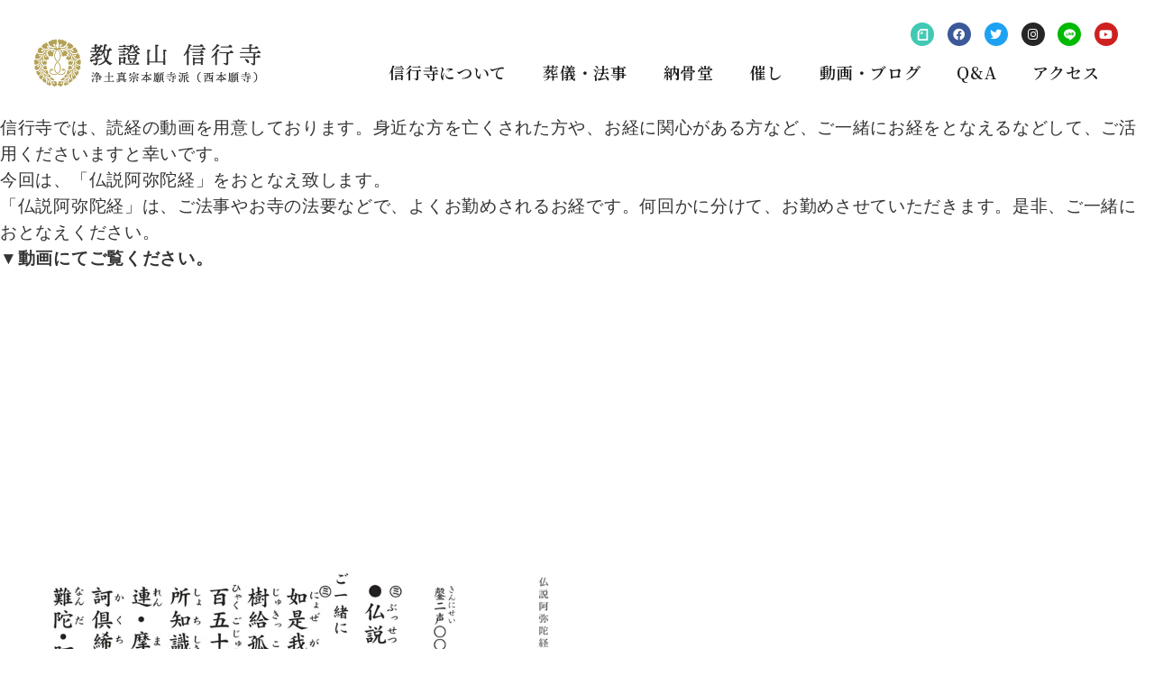

--- FILE ---
content_type: text/html; charset=UTF-8
request_url: https://shingyoji.jp/tag/%E3%81%8A%E7%B5%8C%E7%B0%A1%E5%8D%98/
body_size: 10608
content:
<!DOCTYPE html>
<html lang="ja"
	prefix="og: https://ogp.me/ns#" >
<head>
	<meta charset="UTF-8">
	<meta name="viewport" content="width=device-width, initial-scale=1.0, viewport-fit=cover" />			
		
		<!-- All in One SEO 4.0.15 -->
		<title>お経簡単 | 信行寺 福岡県糟屋郡にある浄土真宗本願寺派のお寺</title>
		<link rel="canonical" href="https://shingyoji.jp/tag/%E3%81%8A%E7%B5%8C%E7%B0%A1%E5%8D%98/" />
		<script type="application/ld+json" class="aioseo-schema">
			{"@context":"https:\/\/schema.org","@graph":[{"@type":"WebSite","@id":"https:\/\/shingyoji.jp\/#website","url":"https:\/\/shingyoji.jp\/","name":"\u4fe1\u884c\u5bfa\u3000\u798f\u5ca1\u770c\u7cdf\u5c4b\u90e1\u306b\u3042\u308b\u6d44\u571f\u771f\u5b97\u672c\u9858\u5bfa\u6d3e\u306e\u304a\u5bfa","description":"\u4fe1\u884c\u5bfa\u3000\u798f\u5ca1\u770c\u7cdf\u5c4b\u90e1\u306b\u3042\u308b\u6d44\u571f\u771f\u5b97\u672c\u9858\u5bfa\u6d3e\u306e\u304a\u5bfa","publisher":{"@id":"https:\/\/shingyoji.jp\/#organization"},"potentialAction":{"@type":"SearchAction","target":"https:\/\/shingyoji.jp\/?s={search_term_string}","query-input":"required name=search_term_string"}},{"@type":"Organization","@id":"https:\/\/shingyoji.jp\/#organization","name":"\u4fe1\u884c\u5bfa\u3000\u798f\u5ca1\u770c\u7cdf\u5c4b\u90e1\u306b\u3042\u308b\u6d44\u571f\u771f\u5b97\u672c\u9858\u5bfa\u6d3e\u306e\u304a\u5bfa","url":"https:\/\/shingyoji.jp\/"},{"@type":"BreadcrumbList","@id":"https:\/\/shingyoji.jp\/tag\/%E3%81%8A%E7%B5%8C%E7%B0%A1%E5%8D%98\/#breadcrumblist","itemListElement":[{"@type":"ListItem","@id":"https:\/\/shingyoji.jp\/#listItem","position":"1","item":{"@id":"https:\/\/shingyoji.jp\/#item","name":"\u30db\u30fc\u30e0","description":"\u4fe1\u884c\u5bfa\u3000\u798f\u5ca1\u770c\u7cdf\u5c4b\u90e1\u306b\u3042\u308b\u6d44\u571f\u771f\u5b97\u672c\u9858\u5bfa\u6d3e\u306e\u304a\u5bfa","url":"https:\/\/shingyoji.jp\/"},"nextItem":"https:\/\/shingyoji.jp\/tag\/%e3%81%8a%e7%b5%8c%e7%b0%a1%e5%8d%98\/#listItem"},{"@type":"ListItem","@id":"https:\/\/shingyoji.jp\/tag\/%e3%81%8a%e7%b5%8c%e7%b0%a1%e5%8d%98\/#listItem","position":"2","item":{"@id":"https:\/\/shingyoji.jp\/tag\/%e3%81%8a%e7%b5%8c%e7%b0%a1%e5%8d%98\/#item","name":"\u304a\u7d4c\u7c21\u5358","url":"https:\/\/shingyoji.jp\/tag\/%e3%81%8a%e7%b5%8c%e7%b0%a1%e5%8d%98\/"},"previousItem":"https:\/\/shingyoji.jp\/#listItem"}]},{"@type":"CollectionPage","@id":"https:\/\/shingyoji.jp\/tag\/%E3%81%8A%E7%B5%8C%E7%B0%A1%E5%8D%98\/#collectionpage","url":"https:\/\/shingyoji.jp\/tag\/%E3%81%8A%E7%B5%8C%E7%B0%A1%E5%8D%98\/","name":"\u304a\u7d4c\u7c21\u5358 | \u4fe1\u884c\u5bfa \u798f\u5ca1\u770c\u7cdf\u5c4b\u90e1\u306b\u3042\u308b\u6d44\u571f\u771f\u5b97\u672c\u9858\u5bfa\u6d3e\u306e\u304a\u5bfa","inLanguage":"ja","isPartOf":{"@id":"https:\/\/shingyoji.jp\/#website"},"breadcrumb":{"@id":"https:\/\/shingyoji.jp\/tag\/%E3%81%8A%E7%B5%8C%E7%B0%A1%E5%8D%98\/#breadcrumblist"}}]}
		</script>
		<!-- All in One SEO -->

<link rel='dns-prefetch' href='//s.w.org' />
<link rel='stylesheet' id='wp-block-library-css'  href='https://shingyoji.jp/wp-includes/css/dist/block-library/style.min.css?ver=5.6.1' type='text/css' media='all' />
<link rel='stylesheet' id='elementor-icons-css'  href='https://shingyoji.jp/wp-content/plugins/elementor/assets/lib/eicons/css/elementor-icons.min.css?ver=5.10.0' type='text/css' media='all' />
<link rel='stylesheet' id='elementor-animations-css'  href='https://shingyoji.jp/wp-content/plugins/elementor/assets/lib/animations/animations.min.css?ver=3.1.1' type='text/css' media='all' />
<link rel='stylesheet' id='elementor-frontend-legacy-css'  href='https://shingyoji.jp/wp-content/plugins/elementor/assets/css/frontend-legacy.min.css?ver=3.1.1' type='text/css' media='all' />
<link rel='stylesheet' id='elementor-frontend-css'  href='https://shingyoji.jp/wp-content/plugins/elementor/assets/css/frontend.min.css?ver=3.1.1' type='text/css' media='all' />
<link rel='stylesheet' id='elementor-post-2052-css'  href='https://shingyoji.jp/wp-content/uploads/elementor/css/post-2052.css?ver=1613548935' type='text/css' media='all' />
<link rel='stylesheet' id='elementor-pro-css'  href='https://shingyoji.jp/wp-content/plugins/elementor-pro/assets/css/frontend.min.css?ver=3.1.1' type='text/css' media='all' />
<link rel='stylesheet' id='font-awesome-5-all-css'  href='https://shingyoji.jp/wp-content/plugins/elementor/assets/lib/font-awesome/css/all.min.css?ver=3.1.1' type='text/css' media='all' />
<link rel='stylesheet' id='font-awesome-4-shim-css'  href='https://shingyoji.jp/wp-content/plugins/elementor/assets/lib/font-awesome/css/v4-shims.min.css?ver=3.1.1' type='text/css' media='all' />
<link rel='stylesheet' id='elementor-global-css'  href='https://shingyoji.jp/wp-content/uploads/elementor/css/global.css?ver=1613548935' type='text/css' media='all' />
<link rel='stylesheet' id='elementor-post-705-css'  href='https://shingyoji.jp/wp-content/uploads/elementor/css/post-705.css?ver=1613548936' type='text/css' media='all' />
<link rel='stylesheet' id='elementor-post-572-css'  href='https://shingyoji.jp/wp-content/uploads/elementor/css/post-572.css?ver=1613548936' type='text/css' media='all' />
<link rel='stylesheet' id='google-fonts-1-css'  href='https://fonts.googleapis.com/css?family=Roboto%3A100%2C100italic%2C200%2C200italic%2C300%2C300italic%2C400%2C400italic%2C500%2C500italic%2C600%2C600italic%2C700%2C700italic%2C800%2C800italic%2C900%2C900italic%7CRoboto+Slab%3A100%2C100italic%2C200%2C200italic%2C300%2C300italic%2C400%2C400italic%2C500%2C500italic%2C600%2C600italic%2C700%2C700italic%2C800%2C800italic%2C900%2C900italic%7CNoto+Serif+JP%3A100%2C100italic%2C200%2C200italic%2C300%2C300italic%2C400%2C400italic%2C500%2C500italic%2C600%2C600italic%2C700%2C700italic%2C800%2C800italic%2C900%2C900italic&#038;ver=5.6.1' type='text/css' media='all' />
<link rel='stylesheet' id='elementor-icons-shared-0-css'  href='https://shingyoji.jp/wp-content/plugins/elementor/assets/lib/font-awesome/css/fontawesome.min.css?ver=5.15.1' type='text/css' media='all' />
<link rel='stylesheet' id='elementor-icons-fa-brands-css'  href='https://shingyoji.jp/wp-content/plugins/elementor/assets/lib/font-awesome/css/brands.min.css?ver=5.15.1' type='text/css' media='all' />
<link rel='stylesheet' id='elementor-icons-fa-solid-css'  href='https://shingyoji.jp/wp-content/plugins/elementor/assets/lib/font-awesome/css/solid.min.css?ver=5.15.1' type='text/css' media='all' />
<script type='text/javascript' src='https://shingyoji.jp/wp-content/plugins/elementor/assets/lib/font-awesome/js/v4-shims.min.js?ver=3.1.1' id='font-awesome-4-shim-js'></script>
<link rel="https://api.w.org/" href="https://shingyoji.jp/wp-json/" /><link rel="alternate" type="application/json" href="https://shingyoji.jp/wp-json/wp/v2/tags/892" /><link rel="stylesheet" href="https://shingyoji.jp/wp-content/themes/php/style.css">
		<meta name="format-detection" content="telephone=no"><!-- Global site tag (gtag.js) - Google Analytics -->
<script async src="https://www.googletagmanager.com/gtag/js?id=UA-158198151-1"></script>
<script>
  window.dataLayer = window.dataLayer || [];
  function gtag(){dataLayer.push(arguments);}
  gtag('js', new Date());

  gtag('config', 'UA-158198151-1');
</script></head>
<body class="archive tag tag-892 elementor-default elementor-kit-2052">

		<div data-elementor-type="header" data-elementor-id="705" class="elementor elementor-705 elementor-location-header" data-elementor-settings="[]">
		<div class="elementor-section-wrap">
					<section class="elementor-section elementor-top-section elementor-element elementor-element-3c375da1 elementor-section-boxed elementor-section-height-default elementor-section-height-default" data-id="3c375da1" data-element_type="section" data-settings="{&quot;background_background&quot;:&quot;classic&quot;,&quot;sticky&quot;:&quot;top&quot;,&quot;sticky_on&quot;:[&quot;desktop&quot;,&quot;tablet&quot;,&quot;mobile&quot;],&quot;sticky_offset&quot;:0,&quot;sticky_effects_offset&quot;:0}">
						<div class="elementor-container elementor-column-gap-default">
							<div class="elementor-row">
					<div class="elementor-column elementor-col-50 elementor-top-column elementor-element elementor-element-6677acc0" data-id="6677acc0" data-element_type="column">
			<div class="elementor-column-wrap elementor-element-populated">
							<div class="elementor-widget-wrap">
						<div class="elementor-element elementor-element-736bf3da elementor-widget elementor-widget-image" data-id="736bf3da" data-element_type="widget" data-widget_type="image.default">
				<div class="elementor-widget-container">
					<div class="elementor-image">
											<a href="https://shingyoji.jp/">
							<img width="500" height="100" src="https://shingyoji.jp/wp-content/uploads/2018/11/logo-4.png" class="attachment-large size-large" alt="" loading="lazy" srcset="https://shingyoji.jp/wp-content/uploads/2018/11/logo-4.png 500w, https://shingyoji.jp/wp-content/uploads/2018/11/logo-4-300x60.png 300w" sizes="(max-width: 500px) 100vw, 500px" />								</a>
											</div>
				</div>
				</div>
						</div>
					</div>
		</div>
				<div class="elementor-column elementor-col-50 elementor-top-column elementor-element elementor-element-761f870f" data-id="761f870f" data-element_type="column">
			<div class="elementor-column-wrap elementor-element-populated">
							<div class="elementor-widget-wrap">
						<div class="elementor-element elementor-element-ca767f8 elementor-shape-circle e-grid-align-right elementor-hidden-tablet elementor-hidden-phone elementor-grid-0 elementor-widget elementor-widget-social-icons" data-id="ca767f8" data-element_type="widget" data-widget_type="social-icons.default">
				<div class="elementor-widget-container">
					<div class="elementor-social-icons-wrapper elementor-grid">
							<div class="elementor-grid-item">
					<a class="elementor-icon elementor-social-icon elementor-social-icon- elementor-animation-grow elementor-repeater-item-f4f123d" href="https://note.com/theterakoya" target="_blank">
						<span class="elementor-screen-only"></span>
						<svg xmlns="http://www.w3.org/2000/svg" id="&#x30EC;&#x30A4;&#x30E4;&#x30FC;_1" data-name="&#x30EC;&#x30A4;&#x30E4;&#x30FC; 1" viewBox="0 0 200 200"><defs><style>.cls-1{fill:#fff;fill-rule:evenodd;}</style></defs><title>note</title><path class="cls-1" d="M37.57,173.94H162.48V26H72.29a3.62,3.62,0,0,0-2.21,1.1c-10.59,11.41-21.21,23-31.58,34.52a4.79,4.79,0,0,0-.92,2.82ZM175,1a12.53,12.53,0,0,1,12.5,12.53V186.47A12.53,12.53,0,0,1,175,199H25.07a12.52,12.52,0,0,1-12.49-12.53c0-1.35,0-121.81-.05-126.57a17.34,17.34,0,0,1,4.89-12.54L55.06,6.22A15,15,0,0,1,66.83,1ZM62.55,88.19a10,10,0,0,1,0-20h17V51.07a10,10,0,1,1,20,0v27.1a10,10,0,0,1-10,10Z"></path></svg>					</a>
				</div>
							<div class="elementor-grid-item">
					<a class="elementor-icon elementor-social-icon elementor-social-icon-facebook elementor-animation-grow elementor-repeater-item-acb8de1" href="https://www.facebook.com/shingyoji18/" target="_blank">
						<span class="elementor-screen-only">Facebook</span>
						<i class="fab fa-facebook"></i>					</a>
				</div>
							<div class="elementor-grid-item">
					<a class="elementor-icon elementor-social-icon elementor-social-icon-twitter elementor-animation-grow elementor-repeater-item-5684b86" href="https://twitter.com/shingyoji1610" target="_blank">
						<span class="elementor-screen-only">Twitter</span>
						<i class="fab fa-twitter"></i>					</a>
				</div>
							<div class="elementor-grid-item">
					<a class="elementor-icon elementor-social-icon elementor-social-icon-instagram elementor-animation-grow elementor-repeater-item-4af3676" href="https://www.instagram.com/shusei_kanzaki/" target="_blank">
						<span class="elementor-screen-only">Instagram</span>
						<i class="fab fa-instagram"></i>					</a>
				</div>
							<div class="elementor-grid-item">
					<a class="elementor-icon elementor-social-icon elementor-social-icon- elementor-animation-grow elementor-repeater-item-49f7314" href="https://lin.ee/53I0YnX" target="_blank">
						<span class="elementor-screen-only"></span>
						<svg xmlns="http://www.w3.org/2000/svg" id="&#x30EC;&#x30A4;&#x30E4;&#x30FC;_1" data-name="&#x30EC;&#x30A4;&#x30E4;&#x30FC; 1" viewBox="0 0 87.38 83.26"><defs><style>.cls-1{fill:#fff;}</style></defs><title>アートボード 1</title><path class="cls-1" d="M87.38,35.46C87.38,15.91,67.78,0,43.69,0S0,15.91,0,35.46c0,17.52,15.54,32.2,36.54,35,1.42.3,3.36.93,3.85,2.15a8.94,8.94,0,0,1,.14,4l-.62,3.74c-.19,1.11-.88,4.32,3.78,2.36S68.85,67.82,78,57.27h0C84.35,50.33,87.38,43.28,87.38,35.46ZM28.28,45.89a.85.85,0,0,1-.85.85H15.18a.89.89,0,0,1-.59-.23h0v0a.83.83,0,0,1-.24-.59h0v-19a.85.85,0,0,1,.85-.85h3.07a.85.85,0,0,1,.85.85V42h8.33a.85.85,0,0,1,.85.85Zm7.38,0a.85.85,0,0,1-.85.84H31.75a.85.85,0,0,1-.85-.84v-19a.85.85,0,0,1,.85-.85h3.06a.85.85,0,0,1,.85.85Zm21.1,0a.85.85,0,0,1-.85.84H52.84l-.21,0h0l-.06,0h-.06l0,0,0,0-.05,0h0a1,1,0,0,1-.21-.21l-8.74-11.8V45.9a.85.85,0,0,1-.85.84H39.5a.86.86,0,0,1-.86-.84v-19A.86.86,0,0,1,39.5,26h3.29l.05,0h0l.05,0h0l0,0h0l0,0,0,0,.05,0h0l.06.05h0l.07.09L52,38.17V26.86a.85.85,0,0,1,.85-.85h3.07a.85.85,0,0,1,.85.85Zm16.92-16a.86.86,0,0,1-.85.86H64.5V34h8.33a.85.85,0,0,1,.85.85v3.07a.85.85,0,0,1-.85.85H64.5V42h8.33a.85.85,0,0,1,.85.85v3.06a.85.85,0,0,1-.85.85H60.59a.87.87,0,0,1-.59-.23h0v0a.83.83,0,0,1-.24-.58h0v-19h0a.87.87,0,0,1,.23-.59h0a.83.83,0,0,1,.59-.24H72.83a.85.85,0,0,1,.85.85Z"></path></svg>					</a>
				</div>
							<div class="elementor-grid-item">
					<a class="elementor-icon elementor-social-icon elementor-social-icon-youtube elementor-animation-grow elementor-repeater-item-3cba323" href="https://www.youtube.com/channel/UCVrjoKYXFqq-CJTsAqer0_w?view_as=subscriber" target="_blank">
						<span class="elementor-screen-only">Youtube</span>
						<i class="fab fa-youtube"></i>					</a>
				</div>
					</div>
				</div>
				</div>
				<div class="elementor-element elementor-element-687a3f4e elementor-nav-menu__align-right elementor-nav-menu--stretch elementor-nav-menu--indicator-classic elementor-nav-menu--dropdown-tablet elementor-nav-menu__text-align-aside elementor-nav-menu--toggle elementor-nav-menu--burger elementor-widget elementor-widget-nav-menu" data-id="687a3f4e" data-element_type="widget" data-settings="{&quot;full_width&quot;:&quot;stretch&quot;,&quot;layout&quot;:&quot;horizontal&quot;,&quot;toggle&quot;:&quot;burger&quot;}" data-widget_type="nav-menu.default">
				<div class="elementor-widget-container">
						<nav role="navigation" class="elementor-nav-menu--main elementor-nav-menu__container elementor-nav-menu--layout-horizontal e--pointer-underline e--animation-fade"><ul id="menu-1-687a3f4e" class="elementor-nav-menu"><li class="menu-item menu-item-type-post_type menu-item-object-page menu-item-579"><a href="https://shingyoji.jp/about/" class="elementor-item">信行寺について</a></li>
<li class="menu-item menu-item-type-post_type menu-item-object-page menu-item-849"><a href="https://shingyoji.jp/sougi-houji/" class="elementor-item">葬儀・法事</a></li>
<li class="menu-item menu-item-type-post_type menu-item-object-page menu-item-850"><a href="https://shingyoji.jp/noukotsudo/" class="elementor-item">納骨堂</a></li>
<li class="menu-item menu-item-type-post_type menu-item-object-page menu-item-1071"><a href="https://shingyoji.jp/moyooshi/" class="elementor-item">催し</a></li>
<li class="menu-item menu-item-type-post_type menu-item-object-page menu-item-1712"><a href="https://shingyoji.jp/rensai/" class="elementor-item">動画・ブログ</a></li>
<li class="menu-item menu-item-type-post_type menu-item-object-page menu-item-851"><a href="https://shingyoji.jp/qa/" class="elementor-item">Q&#038;A</a></li>
<li class="menu-item menu-item-type-custom menu-item-object-custom menu-item-home menu-item-853"><a href="https://shingyoji.jp/#access" class="elementor-item elementor-item-anchor">アクセス</a></li>
</ul></nav>
					<div class="elementor-menu-toggle" role="button" tabindex="0" aria-label="Menu Toggle" aria-expanded="false">
			<i class="eicon-menu-bar" aria-hidden="true"></i>
			<span class="elementor-screen-only">メニュー</span>
		</div>
			<nav class="elementor-nav-menu--dropdown elementor-nav-menu__container" role="navigation" aria-hidden="true"><ul id="menu-2-687a3f4e" class="elementor-nav-menu"><li class="menu-item menu-item-type-post_type menu-item-object-page menu-item-579"><a href="https://shingyoji.jp/about/" class="elementor-item">信行寺について</a></li>
<li class="menu-item menu-item-type-post_type menu-item-object-page menu-item-849"><a href="https://shingyoji.jp/sougi-houji/" class="elementor-item">葬儀・法事</a></li>
<li class="menu-item menu-item-type-post_type menu-item-object-page menu-item-850"><a href="https://shingyoji.jp/noukotsudo/" class="elementor-item">納骨堂</a></li>
<li class="menu-item menu-item-type-post_type menu-item-object-page menu-item-1071"><a href="https://shingyoji.jp/moyooshi/" class="elementor-item">催し</a></li>
<li class="menu-item menu-item-type-post_type menu-item-object-page menu-item-1712"><a href="https://shingyoji.jp/rensai/" class="elementor-item">動画・ブログ</a></li>
<li class="menu-item menu-item-type-post_type menu-item-object-page menu-item-851"><a href="https://shingyoji.jp/qa/" class="elementor-item">Q&#038;A</a></li>
<li class="menu-item menu-item-type-custom menu-item-object-custom menu-item-home menu-item-853"><a href="https://shingyoji.jp/#access" class="elementor-item elementor-item-anchor">アクセス</a></li>
</ul></nav>
				</div>
				</div>
						</div>
					</div>
		</div>
								</div>
					</div>
		</section>
				</div>
		</div>
		
<p id="bed1e8da-1840-44a0-98c8-612b0362aead"><span style="font-size: 14pt;">信行寺では、読経の動画を用意しております。身近な方を亡くされた方や、お経に関心がある方など、ご一緒にお経をとなえるなどして、ご活用くださいますと幸いです。</span></p>
<p id="d4ba9b87-4b5f-47d0-87cc-217a570416bc"><span style="font-size: 14pt;">今回は、「仏説阿弥陀経」をおとなえ致します。</span></p>
<p id="b941d17c-004a-4b52-ac98-0bd7999a7cf5"><span style="font-size: 14pt;">「仏説阿弥陀経」は、ご法事やお寺の法要などで、よくお勤めされるお経です。何回かに分けて、お勤めさせていただきます。是非、ご一緒におとなえください。</span></p>
<p id="93cd9ea2-5672-43f0-a031-483ee50ac88b"><span style="font-size: 14pt;"><strong>▼動画にてご覧ください。</strong></span></p>
<p><iframe title="【読経】仏説阿弥陀経①／浄土真宗本願寺派【一緒にとなえましょう】" width="500" height="281" src="https://www.youtube.com/embed/j-KX7zlGIOQ?feature=oembed" frameborder="0" allow="accelerometer; autoplay; clipboard-write; encrypted-media; gyroscope; picture-in-picture; web-share" allowfullscreen></iframe></p>
<figure id="85b9638b-995f-42f1-8465-7a99f1cb30e1"><span style="font-size: 14pt;"><a href="https://assets.st-note.com/img/1698036045746-DDSAw8i5Si.jpg?width=2000&amp;height=2000&amp;fit=bounds&amp;quality=85" aria-label="画像を拡大表示"><img loading="lazy" class="is-slide" src="https://assets.st-note.com/img/1698036045746-DDSAw8i5Si.jpg?width=800" alt="画像" width="620" height="875" data-modal="true" /></a></span><figcaption></figcaption></figure>
<figure id="5487539f-c660-4275-b30e-db9cc19315c4"><span style="font-size: 14pt;"><a href="https://assets.st-note.com/img/1698036045880-aKpAR6KZZ7.jpg?width=2000&amp;height=2000&amp;fit=bounds&amp;quality=85" aria-label="画像を拡大表示"><img loading="lazy" class="is-slide" src="https://assets.st-note.com/img/1698036045880-aKpAR6KZZ7.jpg?width=800" alt="画像" width="620" height="875" data-modal="true" /></a></span><figcaption></figcaption></figure>
<figure id="17b47983-8a82-4e79-8836-3cabcfb296cf"><span style="font-size: 14pt;"><a href="https://assets.st-note.com/img/1698036045701-ty2HQxJRWU.jpg?width=2000&amp;height=2000&amp;fit=bounds&amp;quality=85" aria-label="画像を拡大表示"><img loading="lazy" class="is-slide" src="https://assets.st-note.com/img/1698036045701-ty2HQxJRWU.jpg?width=800" alt="画像" width="620" height="875" data-modal="true" /></a></span><figcaption></figcaption></figure>
<figure id="5fc8ec81-815d-4763-ba3a-8bf0f54f1316"><span style="font-size: 14pt;"><a href="https://assets.st-note.com/img/1698036045782-ikM0EHIgxX.jpg?width=2000&amp;height=2000&amp;fit=bounds&amp;quality=85" aria-label="画像を拡大表示"><img loading="lazy" class="is-slide" src="https://assets.st-note.com/img/1698036045782-ikM0EHIgxX.jpg?width=800" alt="画像" width="620" height="875" data-modal="true" /></a></span><figcaption></figcaption></figure>
<figure id="df9b467d-be18-419b-89e5-c2b25e52c3c6"><span style="font-size: 14pt;"><a href="https://assets.st-note.com/img/1698036045945-fDNWI42fkK.jpg?width=2000&amp;height=2000&amp;fit=bounds&amp;quality=85" aria-label="画像を拡大表示"><img loading="lazy" class="is-slide" src="https://assets.st-note.com/img/1698036045945-fDNWI42fkK.jpg?width=800" alt="画像" width="620" height="875" data-modal="true" /></a></span><figcaption></figcaption></figure>
<figure id="8797cbe2-ec44-4ae2-8eea-a3d328054ce4"><span style="font-size: 14pt;"><a href="https://assets.st-note.com/img/1698036045770-2oljqX3F75.jpg?width=2000&amp;height=2000&amp;fit=bounds&amp;quality=85" aria-label="画像を拡大表示"><img loading="lazy" class="is-slide" src="https://assets.st-note.com/img/1698036045770-2oljqX3F75.jpg?width=800" alt="画像" width="620" height="875" data-modal="true" /></a></span><figcaption></figcaption></figure>
<figure id="c0ac2303-16a5-4511-aee4-a82359b475b0"><span style="font-size: 14pt;"><a href="https://assets.st-note.com/img/1698036080662-1KpMPHX8aT.jpg?width=2000&amp;height=2000&amp;fit=bounds&amp;quality=85" aria-label="画像を拡大表示"><img loading="lazy" class="is-slide" src="https://assets.st-note.com/img/1698036080662-1KpMPHX8aT.jpg?width=800" alt="画像" width="620" height="875" data-modal="true" /></a></span><figcaption></figcaption></figure>
<figure id="521429ed-4aff-416b-81bf-e9e468e4749d"><span style="font-size: 14pt;"><a href="https://assets.st-note.com/img/1698036080627-PhGcvpa9Lm.jpg?width=2000&amp;height=2000&amp;fit=bounds&amp;quality=85" aria-label="画像を拡大表示"><img loading="lazy" class="is-slide" src="https://assets.st-note.com/img/1698036080627-PhGcvpa9Lm.jpg?width=800" alt="画像" width="620" height="875" data-modal="true" /></a></span><figcaption></figcaption></figure>
<hr id="7e5d5ada-5a4d-404c-beb9-6eb9f15aca4e" />
<p id="9e796ac2-9bf3-47fc-bf42-e86da7b7ae99"><span style="font-size: 14pt;">合掌</span><br />
<span style="font-size: 14pt;">福岡県糟屋郡　信行寺（浄土真宗本願寺派）</span><br />
<span style="font-size: 14pt;">神崎修生</span></p>
<figure id="e738e953-46b4-418a-99df-44336be16212">
<blockquote>
<p id="d6c302af-2b67-4a46-9e54-04f8efa9d60b"><span style="font-size: 14pt;"><strong>▼Youtube「信行寺 寺子屋チャンネル」</strong></span><br />
<span style="font-size: 14pt;"><a href="https://www.youtube.com/@shingyoji/" target="_blank" rel="noopener noreferrer nofollow">https://www.youtube.com/@shingyoji/</a></span><br />
<span style="font-size: 14pt;"><strong>仏教や仏事作法について分かりやすく解説しています。</strong></span></p>
</blockquote><figcaption></figcaption></figure>
<figure id="09c273ac-fdc8-4f15-91da-c0026366b175">
<blockquote>
<p id="576f5bef-a812-415d-9244-b545763deda8"><span style="font-size: 14pt;"><strong>▼信行寺公式　LINEアカウント</strong></span><br />
<span style="font-size: 14pt;"><a href="https://lin.ee/53I0YnX" target="_blank" rel="noopener noreferrer nofollow">https://lin.ee/53I0YnX</a></span><br />
<span style="font-size: 14pt;"><strong>信行寺の日々や行事の情報などをお届けしています。</strong></span></p>
</blockquote><figcaption></figcaption></figure>
<p id="78c5f3f0-cefd-4a30-8c5b-271a08183fb8"><span style="font-size: 14pt;"><strong>▼他の読経の記事</strong></span><br />
<span style="font-size: 14pt;"><a href="https://shingyoji.jp/category/sutra/">お経・読経 | 信行寺 福岡県糟屋郡にある浄土真宗本願寺派のお寺 (shingyoji.jp)</a></span></p>
<figure id="7b33d1dc-0a7f-411c-a915-825473a07ac3">
<blockquote>
<p id="94349c43-9ea2-4954-849a-7a4dd9b1643a"><span style="font-size: 14pt;"><strong>■信行寺HP<br />
</strong><a href="https://shingyoji.jp/" target="_blank" rel="noopener noreferrer nofollow">https://shingyoji.jp</a></span><br />
<span style="font-size: 14pt;"><strong>■Youtube</strong></span><br />
<span style="font-size: 14pt;"><a href="https://www.youtube.com/@shingyoji/" target="_blank" rel="noopener noreferrer nofollow">https://www.youtube.com/@shingyoji/</a></span><br />
<span style="font-size: 14pt;"><strong>■Instagram（公式）<br />
</strong><a href="https://www.instagram.com/shingyoji.official/" target="_blank" rel="noopener noreferrer nofollow">https://www.instagram.com/shingyoji.official/</a><strong><br />
■Instagram<br />
</strong><a href="https://www.instagram.com/shusei_kanzaki/" target="_blank" rel="noopener noreferrer nofollow">https://www.instagram.com/shusei_kanzaki/</a></span><br />
<span style="font-size: 14pt;"><strong>■twitter<br />
</strong><a href="https://twitter.com/shingyoji1610" target="_blank" rel="noopener noreferrer nofollow">https://twitter.com/shingyoji1610</a><strong><br />
■TikTok</strong></span><br />
<span style="font-size: 14pt;"><a href="https://www.tiktok.com/@shuseikanzaki?is_from_webapp=1&amp;sender_device=pc" target="_blank" rel="noopener noreferrer nofollow">https://www.tiktok.com/@shuseikanzaki</a><strong><br />
■Facebook<br />
</strong><a href="https://www.facebook.com/shingyoji18/" target="_blank" rel="noopener noreferrer nofollow">https://www.facebook.com/shingyoji18/</a><strong><br />
■note<br />
</strong><a href="https://note.com/theterakoya" target="_blank" rel="noopener noreferrer nofollow">https://note.com/theterakoya</a><strong><br />
■LINE<br />
</strong><a href="https://lin.ee/53I0YnX" target="_blank" rel="noopener noreferrer nofollow">https://lin.ee/53I0YnX</a></span></p>
</blockquote><figcaption></figcaption></figure>
<figure id="50097fbc-11d2-4469-afe6-322b6af7cad1">
<blockquote>
<p id="fd72d70e-d2ab-4d2e-8803-05acb858f38a"><span style="font-size: 14pt;"><strong>◇参照文献：</strong></span><br />
<span style="font-size: 14pt;"><strong>・『勤行意訳本』／神崎修生</strong></span><br />
<span style="font-size: 14pt;">（『勤行意訳本』については、信行寺までお問い合わせください。 <a href="https://shingyoji.jp/" target="_blank" rel="noopener noreferrer nofollow">https://shingyoji.jp/ </a>)</span></p>
</blockquote><figcaption></figcaption></figure>
<p id="a7304f19-f039-4b73-a2a1-8571657771b3"><span style="font-size: 14pt;">南無阿弥陀仏</span></p>

		<div data-elementor-type="footer" data-elementor-id="572" class="elementor elementor-572 elementor-location-footer" data-elementor-settings="[]">
		<div class="elementor-section-wrap">
					<section class="elementor-section elementor-top-section elementor-element elementor-element-200285ee elementor-section-boxed elementor-section-height-default elementor-section-height-default" data-id="200285ee" data-element_type="section" data-settings="{&quot;background_background&quot;:&quot;classic&quot;,&quot;shape_divider_top&quot;:&quot;waves&quot;}">
					<div class="elementor-shape elementor-shape-top" data-negative="false">
			<svg xmlns="http://www.w3.org/2000/svg" viewBox="0 0 1000 100" preserveAspectRatio="none">
	<path class="elementor-shape-fill" d="M421.9,6.5c22.6-2.5,51.5,0.4,75.5,5.3c23.6,4.9,70.9,23.5,100.5,35.7c75.8,32.2,133.7,44.5,192.6,49.7
	c23.6,2.1,48.7,3.5,103.4-2.5c54.7-6,106.2-25.6,106.2-25.6V0H0v30.3c0,0,72,32.6,158.4,30.5c39.2-0.7,92.8-6.7,134-22.4
	c21.2-8.1,52.2-18.2,79.7-24.2C399.3,7.9,411.6,7.5,421.9,6.5z"/>
</svg>		</div>
					<div class="elementor-container elementor-column-gap-default">
							<div class="elementor-row">
					<div class="elementor-column elementor-col-33 elementor-top-column elementor-element elementor-element-9513796" data-id="9513796" data-element_type="column">
			<div class="elementor-column-wrap elementor-element-populated">
							<div class="elementor-widget-wrap">
						<div class="elementor-element elementor-element-51558ac6 elementor-widget elementor-widget-image" data-id="51558ac6" data-element_type="widget" data-widget_type="image.default">
				<div class="elementor-widget-container">
					<div class="elementor-image">
											<a href="/">
							<img width="500" height="100" src="https://shingyoji.jp/wp-content/uploads/2018/11/logo-4.png" class="attachment-full size-full" alt="" loading="lazy" srcset="https://shingyoji.jp/wp-content/uploads/2018/11/logo-4.png 500w, https://shingyoji.jp/wp-content/uploads/2018/11/logo-4-300x60.png 300w" sizes="(max-width: 500px) 100vw, 500px" />								</a>
											</div>
				</div>
				</div>
						</div>
					</div>
		</div>
				<div class="elementor-column elementor-col-33 elementor-top-column elementor-element elementor-element-57bedf4e" data-id="57bedf4e" data-element_type="column">
			<div class="elementor-column-wrap elementor-element-populated">
							<div class="elementor-widget-wrap">
						<div class="elementor-element elementor-element-7fab464d elementor-widget elementor-widget-text-editor" data-id="7fab464d" data-element_type="widget" data-widget_type="text-editor.default">
				<div class="elementor-widget-container">
					<div class="elementor-text-editor elementor-clearfix"><p>〒811-2101</p><p>福岡県糟屋郡宇美町宇美1丁目2-1</p><p>TEL：092-932-0465</p></div>
				</div>
				</div>
						</div>
					</div>
		</div>
				<div class="elementor-column elementor-col-33 elementor-top-column elementor-element elementor-element-28911b36" data-id="28911b36" data-element_type="column">
			<div class="elementor-column-wrap elementor-element-populated">
							<div class="elementor-widget-wrap">
						<div class="elementor-element elementor-element-5cd8c59 elementor-shape-circle e-grid-align-right e-grid-align-center e-grid-align-center elementor-grid-0 elementor-widget elementor-widget-social-icons" data-id="5cd8c59" data-element_type="widget" data-widget_type="social-icons.default">
				<div class="elementor-widget-container">
					<div class="elementor-social-icons-wrapper elementor-grid">
							<div class="elementor-grid-item">
					<a class="elementor-icon elementor-social-icon elementor-social-icon- elementor-animation-grow elementor-repeater-item-94b6c7f" href="https://note.com/theterakoya" target="_blank">
						<span class="elementor-screen-only"></span>
						<svg xmlns="http://www.w3.org/2000/svg" id="&#x30EC;&#x30A4;&#x30E4;&#x30FC;_1" data-name="&#x30EC;&#x30A4;&#x30E4;&#x30FC; 1" viewBox="0 0 200 200"><defs><style>.cls-1{fill:#fff;fill-rule:evenodd;}</style></defs><title>note</title><path class="cls-1" d="M37.57,173.94H162.48V26H72.29a3.62,3.62,0,0,0-2.21,1.1c-10.59,11.41-21.21,23-31.58,34.52a4.79,4.79,0,0,0-.92,2.82ZM175,1a12.53,12.53,0,0,1,12.5,12.53V186.47A12.53,12.53,0,0,1,175,199H25.07a12.52,12.52,0,0,1-12.49-12.53c0-1.35,0-121.81-.05-126.57a17.34,17.34,0,0,1,4.89-12.54L55.06,6.22A15,15,0,0,1,66.83,1ZM62.55,88.19a10,10,0,0,1,0-20h17V51.07a10,10,0,1,1,20,0v27.1a10,10,0,0,1-10,10Z"></path></svg>					</a>
				</div>
							<div class="elementor-grid-item">
					<a class="elementor-icon elementor-social-icon elementor-social-icon-facebook elementor-animation-grow elementor-repeater-item-acb8de1" href="https://www.facebook.com/shingyoji18/" target="_blank">
						<span class="elementor-screen-only">Facebook</span>
						<i class="fab fa-facebook"></i>					</a>
				</div>
							<div class="elementor-grid-item">
					<a class="elementor-icon elementor-social-icon elementor-social-icon-twitter elementor-animation-grow elementor-repeater-item-5684b86" href="https://twitter.com/shingyoji1610" target="_blank">
						<span class="elementor-screen-only">Twitter</span>
						<i class="fab fa-twitter"></i>					</a>
				</div>
							<div class="elementor-grid-item">
					<a class="elementor-icon elementor-social-icon elementor-social-icon-instagram elementor-animation-grow elementor-repeater-item-4af3676" href="https://www.instagram.com/shusei_kanzaki/" target="_blank">
						<span class="elementor-screen-only">Instagram</span>
						<i class="fab fa-instagram"></i>					</a>
				</div>
							<div class="elementor-grid-item">
					<a class="elementor-icon elementor-social-icon elementor-social-icon- elementor-animation-grow elementor-repeater-item-49f7314" href="https://lin.ee/53I0YnX" target="_blank">
						<span class="elementor-screen-only"></span>
						<svg xmlns="http://www.w3.org/2000/svg" id="&#x30EC;&#x30A4;&#x30E4;&#x30FC;_1" data-name="&#x30EC;&#x30A4;&#x30E4;&#x30FC; 1" viewBox="0 0 87.38 83.26"><defs><style>.cls-1{fill:#fff;}</style></defs><title>アートボード 1</title><path class="cls-1" d="M87.38,35.46C87.38,15.91,67.78,0,43.69,0S0,15.91,0,35.46c0,17.52,15.54,32.2,36.54,35,1.42.3,3.36.93,3.85,2.15a8.94,8.94,0,0,1,.14,4l-.62,3.74c-.19,1.11-.88,4.32,3.78,2.36S68.85,67.82,78,57.27h0C84.35,50.33,87.38,43.28,87.38,35.46ZM28.28,45.89a.85.85,0,0,1-.85.85H15.18a.89.89,0,0,1-.59-.23h0v0a.83.83,0,0,1-.24-.59h0v-19a.85.85,0,0,1,.85-.85h3.07a.85.85,0,0,1,.85.85V42h8.33a.85.85,0,0,1,.85.85Zm7.38,0a.85.85,0,0,1-.85.84H31.75a.85.85,0,0,1-.85-.84v-19a.85.85,0,0,1,.85-.85h3.06a.85.85,0,0,1,.85.85Zm21.1,0a.85.85,0,0,1-.85.84H52.84l-.21,0h0l-.06,0h-.06l0,0,0,0-.05,0h0a1,1,0,0,1-.21-.21l-8.74-11.8V45.9a.85.85,0,0,1-.85.84H39.5a.86.86,0,0,1-.86-.84v-19A.86.86,0,0,1,39.5,26h3.29l.05,0h0l.05,0h0l0,0h0l0,0,0,0,.05,0h0l.06.05h0l.07.09L52,38.17V26.86a.85.85,0,0,1,.85-.85h3.07a.85.85,0,0,1,.85.85Zm16.92-16a.86.86,0,0,1-.85.86H64.5V34h8.33a.85.85,0,0,1,.85.85v3.07a.85.85,0,0,1-.85.85H64.5V42h8.33a.85.85,0,0,1,.85.85v3.06a.85.85,0,0,1-.85.85H60.59a.87.87,0,0,1-.59-.23h0v0a.83.83,0,0,1-.24-.58h0v-19h0a.87.87,0,0,1,.23-.59h0a.83.83,0,0,1,.59-.24H72.83a.85.85,0,0,1,.85.85Z"></path></svg>					</a>
				</div>
							<div class="elementor-grid-item">
					<a class="elementor-icon elementor-social-icon elementor-social-icon-youtube elementor-animation-grow elementor-repeater-item-dd0ac7b" href="https://www.youtube.com/channel/UCVrjoKYXFqq-CJTsAqer0_w?view_as=subscriber" target="_blank">
						<span class="elementor-screen-only">Youtube</span>
						<i class="fab fa-youtube"></i>					</a>
				</div>
					</div>
				</div>
				</div>
				<div class="elementor-element elementor-element-1f62d6ff elementor-align-justify elementor-widget elementor-widget-button" data-id="1f62d6ff" data-element_type="widget" data-widget_type="button.default">
				<div class="elementor-widget-container">
					<div class="elementor-button-wrapper">
			<a href="tel:0929320465" class="elementor-button-link elementor-button elementor-size-sm" role="button">
						<span class="elementor-button-content-wrapper">
						<span class="elementor-button-icon elementor-align-icon-left">
				<i aria-hidden="true" class="fas fa-phone"></i>			</span>
						<span class="elementor-button-text">092-932-0465</span>
		</span>
					</a>
		</div>
				</div>
				</div>
						</div>
					</div>
		</div>
								</div>
					</div>
		</section>
				<section class="elementor-section elementor-top-section elementor-element elementor-element-2959b29a elementor-section-stretched elementor-section-full_width elementor-section-height-default elementor-section-height-default" data-id="2959b29a" data-element_type="section" data-settings="{&quot;stretch_section&quot;:&quot;section-stretched&quot;,&quot;background_background&quot;:&quot;classic&quot;}">
						<div class="elementor-container elementor-column-gap-default">
							<div class="elementor-row">
					<div class="elementor-column elementor-col-100 elementor-top-column elementor-element elementor-element-34200a5d" data-id="34200a5d" data-element_type="column">
			<div class="elementor-column-wrap elementor-element-populated">
							<div class="elementor-widget-wrap">
						<div class="elementor-element elementor-element-5b3dac7a elementor-widget elementor-widget-text-editor" data-id="5b3dac7a" data-element_type="widget" data-widget_type="text-editor.default">
				<div class="elementor-widget-container">
					<div class="elementor-text-editor elementor-clearfix"><p>COPYRIGHT SHINGYOUJI. ALL RIGHT RESERVED.</p></div>
				</div>
				</div>
						</div>
					</div>
		</div>
								</div>
					</div>
		</section>
				</div>
		</div>
		
<script src="https://ajax.googleapis.com/ajax/libs/jquery/1.10.2/jquery.min.js"></script>
	<script type="text/javascript">
		var $1102 = $.noConflict(true);
	</script>
	<script>

	// #で始まるリンクをクリックしたら実行されます
	(function($){
	$('a[href^="#"]').click(function() {
	  // スクロールの速度
	  var speed = 400; // ミリ秒で記述
	  var href= $(this).attr("href");
	  var target = $(href == "#" || href == "" ? 'html' : href);
	  var position = target.offset().top;
	  $('body,html').animate({scrollTop:position}, speed, 'swing');
	  return false;
	});
	})($1102);

	//スマホの場合、電話タップで計測
	var ua = navigator.userAgent.toLowerCase();
	var isMobile = /iphone/.test(ua)||/android(.+)?mobile/.test(ua);
	if (isMobile){
		(function($){
		$('a[href^="tel:"]').on('click', function(e) {
			gtag('event', 'tel', {'event_category': 'smartphone','event_label': '電話タップ'});
		});
		})($1102);
	}

	//画像からtitle属性値を削除
	(function($){
	$("img").each(function(){
	altText = $(this).removeAttr('title');
	});
	})($1102);

	//【/〇〇】のaタグに、サイトURLを付ける
	(function($){
	$('a[href^="/"]').each(function(){
		var obj = $(this);
		var link = obj.attr("href");
		obj.attr("href","https://shingyoji.jp"+link)
	});
	})($1102);
	</script><script type='text/javascript' src='https://shingyoji.jp/wp-includes/js/wp-embed.min.js?ver=5.6.1' id='wp-embed-js'></script>
<script type='text/javascript' src='https://shingyoji.jp/wp-includes/js/jquery/jquery.min.js?ver=3.5.1' id='jquery-core-js'></script>
<script type='text/javascript' src='https://shingyoji.jp/wp-includes/js/jquery/jquery-migrate.min.js?ver=3.3.2' id='jquery-migrate-js'></script>
<script type='text/javascript' src='https://shingyoji.jp/wp-content/plugins/elementor-pro/assets/lib/smartmenus/jquery.smartmenus.min.js?ver=1.0.1' id='smartmenus-js'></script>
<script type='text/javascript' src='https://shingyoji.jp/wp-content/plugins/elementor-pro/assets/js/webpack-pro.runtime.min.js?ver=3.1.1' id='elementor-pro-webpack-runtime-js'></script>
<script type='text/javascript' src='https://shingyoji.jp/wp-content/plugins/elementor/assets/js/webpack.runtime.min.js?ver=3.1.1' id='elementor-webpack-runtime-js'></script>
<script type='text/javascript' src='https://shingyoji.jp/wp-content/plugins/elementor/assets/js/frontend-modules.min.js?ver=3.1.1' id='elementor-frontend-modules-js'></script>
<script type='text/javascript' src='https://shingyoji.jp/wp-content/plugins/elementor-pro/assets/lib/sticky/jquery.sticky.min.js?ver=3.1.1' id='elementor-sticky-js'></script>
<script type='text/javascript' id='elementor-pro-frontend-js-before'>
var ElementorProFrontendConfig = {"ajaxurl":"https:\/\/shingyoji.jp\/wp-admin\/admin-ajax.php","nonce":"de3ee804f5","urls":{"assets":"https:\/\/shingyoji.jp\/wp-content\/plugins\/elementor-pro\/assets\/"},"i18n":{"toc_no_headings_found":"No headings were found on this page."},"shareButtonsNetworks":{"facebook":{"title":"Facebook","has_counter":true},"twitter":{"title":"Twitter"},"google":{"title":"Google+","has_counter":true},"linkedin":{"title":"LinkedIn","has_counter":true},"pinterest":{"title":"Pinterest","has_counter":true},"reddit":{"title":"Reddit","has_counter":true},"vk":{"title":"VK","has_counter":true},"odnoklassniki":{"title":"OK","has_counter":true},"tumblr":{"title":"Tumblr"},"digg":{"title":"Digg"},"skype":{"title":"Skype"},"stumbleupon":{"title":"StumbleUpon","has_counter":true},"mix":{"title":"Mix"},"telegram":{"title":"Telegram"},"pocket":{"title":"Pocket","has_counter":true},"xing":{"title":"XING","has_counter":true},"whatsapp":{"title":"WhatsApp"},"email":{"title":"Email"},"print":{"title":"Print"}},"facebook_sdk":{"lang":"ja","app_id":""},"lottie":{"defaultAnimationUrl":"https:\/\/shingyoji.jp\/wp-content\/plugins\/elementor-pro\/modules\/lottie\/assets\/animations\/default.json"}};
</script>
<script type='text/javascript' src='https://shingyoji.jp/wp-content/plugins/elementor-pro/assets/js/frontend.min.js?ver=3.1.1' id='elementor-pro-frontend-js'></script>
<script type='text/javascript' src='https://shingyoji.jp/wp-includes/js/jquery/ui/core.min.js?ver=1.12.1' id='jquery-ui-core-js'></script>
<script type='text/javascript' src='https://shingyoji.jp/wp-content/plugins/elementor/assets/lib/dialog/dialog.min.js?ver=4.8.1' id='elementor-dialog-js'></script>
<script type='text/javascript' src='https://shingyoji.jp/wp-content/plugins/elementor/assets/lib/waypoints/waypoints.min.js?ver=4.0.2' id='elementor-waypoints-js'></script>
<script type='text/javascript' src='https://shingyoji.jp/wp-content/plugins/elementor/assets/lib/share-link/share-link.min.js?ver=3.1.1' id='share-link-js'></script>
<script type='text/javascript' src='https://shingyoji.jp/wp-content/plugins/elementor/assets/lib/swiper/swiper.min.js?ver=5.3.6' id='swiper-js'></script>
<script type='text/javascript' id='elementor-frontend-js-before'>
var elementorFrontendConfig = {"environmentMode":{"edit":false,"wpPreview":false,"isScriptDebug":false,"isImprovedAssetsLoading":false},"i18n":{"shareOnFacebook":"Facebook \u3067\u5171\u6709","shareOnTwitter":"Twitter \u3067\u5171\u6709","pinIt":"\u30d4\u30f3\u3059\u308b","download":"\u30c0\u30a6\u30f3\u30ed\u30fc\u30c9","downloadImage":"\u753b\u50cf\u3092\u30c0\u30a6\u30f3\u30ed\u30fc\u30c9","fullscreen":"\u30d5\u30eb\u30b9\u30af\u30ea\u30fc\u30f3","zoom":"\u30ba\u30fc\u30e0","share":"\u30b7\u30a7\u30a2","playVideo":"\u52d5\u753b\u518d\u751f","previous":"\u524d","next":"\u6b21","close":"\u9589\u3058\u308b"},"is_rtl":false,"breakpoints":{"xs":0,"sm":480,"md":768,"lg":1025,"xl":1440,"xxl":1600},"version":"3.1.1","is_static":false,"experimentalFeatures":[],"urls":{"assets":"https:\/\/shingyoji.jp\/wp-content\/plugins\/elementor\/assets\/"},"settings":{"editorPreferences":[]},"kit":{"global_image_lightbox":"yes","lightbox_enable_counter":"yes","lightbox_enable_fullscreen":"yes","lightbox_enable_zoom":"yes","lightbox_enable_share":"yes","lightbox_title_src":"title","lightbox_description_src":"description"},"post":{"id":0,"title":"\u304a\u7d4c\u7c21\u5358 | \u4fe1\u884c\u5bfa \u798f\u5ca1\u770c\u7cdf\u5c4b\u90e1\u306b\u3042\u308b\u6d44\u571f\u771f\u5b97\u672c\u9858\u5bfa\u6d3e\u306e\u304a\u5bfa","excerpt":""}};
</script>
<script type='text/javascript' src='https://shingyoji.jp/wp-content/plugins/elementor/assets/js/frontend.min.js?ver=3.1.1' id='elementor-frontend-js'></script>
<script type='text/javascript' src='https://shingyoji.jp/wp-content/plugins/elementor-pro/assets/js/preloaded-elements-handlers.min.js?ver=3.1.1' id='pro-preloaded-elements-handlers-js'></script>
<script type='text/javascript' src='https://shingyoji.jp/wp-content/plugins/elementor/assets/js/preloaded-elements-handlers.min.js?ver=3.1.1' id='preloaded-elements-handlers-js'></script>

</body>
</html>
</head><script src="https://ajax.googleapis.com/ajax/libs/jquery/1.10.2/jquery.min.js"></script>
	<script type="text/javascript">
		var $1102 = $.noConflict(true);
	</script>
	<script>

	// #で始まるリンクをクリックしたら実行されます
	(function($){
	$('a[href^="#"]').click(function() {
	  // スクロールの速度
	  var speed = 400; // ミリ秒で記述
	  var href= $(this).attr("href");
	  var target = $(href == "#" || href == "" ? 'html' : href);
	  var position = target.offset().top;
	  $('body,html').animate({scrollTop:position}, speed, 'swing');
	  return false;
	});
	})($1102);

	//スマホの場合、電話タップで計測
	var ua = navigator.userAgent.toLowerCase();
	var isMobile = /iphone/.test(ua)||/android(.+)?mobile/.test(ua);
	if (isMobile){
		(function($){
		$('a[href^="tel:"]').on('click', function(e) {
			gtag('event', 'tel', {'event_category': 'smartphone','event_label': '電話タップ'});
		});
		})($1102);
	}

	//画像からtitle属性値を削除
	(function($){
	$("img").each(function(){
	altText = $(this).removeAttr('title');
	});
	})($1102);

	//【/〇〇】のaタグに、サイトURLを付ける
	(function($){
	$('a[href^="/"]').each(function(){
		var obj = $(this);
		var link = obj.attr("href");
		obj.attr("href","https://shingyoji.jp"+link)
	});
	})($1102);
	</script>

--- FILE ---
content_type: text/css
request_url: https://shingyoji.jp/wp-content/uploads/elementor/css/post-705.css?ver=1613548936
body_size: 1054
content:
.elementor-705 .elementor-element.elementor-element-3c375da1:not(.elementor-motion-effects-element-type-background), .elementor-705 .elementor-element.elementor-element-3c375da1 > .elementor-motion-effects-container > .elementor-motion-effects-layer{background-color:#ffffff;}.elementor-705 .elementor-element.elementor-element-3c375da1{transition:background 0.3s, border 0.3s, border-radius 0.3s, box-shadow 0.3s;margin-top:0px;margin-bottom:0px;padding:15px 0px 14px 0px;}.elementor-705 .elementor-element.elementor-element-3c375da1 > .elementor-background-overlay{transition:background 0.3s, border-radius 0.3s, opacity 0.3s;}.elementor-705 .elementor-element.elementor-element-6677acc0 > .elementor-element-populated{margin:0px 0px 0px 0px;padding:0px 0px 0px 0px;}.elementor-705 .elementor-element.elementor-element-736bf3da{text-align:left;}.elementor-705 .elementor-element.elementor-element-736bf3da .elementor-image img{width:100%;max-width:100%;}.elementor-705 .elementor-element.elementor-element-736bf3da > .elementor-widget-container{margin:0px 0px 0px -40px;padding:28px 0px 0px 0px;}.elementor-705 .elementor-element.elementor-element-761f870f.elementor-column > .elementor-column-wrap > .elementor-widget-wrap{justify-content:flex-end;}.elementor-705 .elementor-element.elementor-element-761f870f > .elementor-element-populated{margin:0px -40px 0px 0px;}.elementor-705 .elementor-element.elementor-element-ca767f8 .elementor-repeater-item-f4f123d.elementor-social-icon{background-color:#41c9b4;}.elementor-705 .elementor-element.elementor-element-ca767f8 .elementor-repeater-item-49f7314.elementor-social-icon{background-color:#00b900;}.elementor-705 .elementor-element.elementor-element-ca767f8{--grid-template-columns:repeat(0, auto);--icon-size:13px;--grid-column-gap:14px;--grid-row-gap:0px;}.elementor-705 .elementor-element.elementor-element-ca767f8 .elementor-widget-container{text-align:right;}.elementor-705 .elementor-element.elementor-element-ca767f8 > .elementor-widget-container{margin:0px -40px -14px 0px;padding:0px 0px 0px 0px;}.elementor-705 .elementor-element.elementor-element-687a3f4e .elementor-menu-toggle{margin-left:auto;background-color:#b4a258;font-size:29px;}.elementor-705 .elementor-element.elementor-element-687a3f4e .elementor-nav-menu--main{font-family:"Noto Serif JP", Sans-serif;font-size:18px;}.elementor-705 .elementor-element.elementor-element-687a3f4e .elementor-nav-menu--main:not(.e--pointer-framed) .elementor-item:before,
					.elementor-705 .elementor-element.elementor-element-687a3f4e .elementor-nav-menu--main:not(.e--pointer-framed) .elementor-item:after{background-color:#b4a258;}.elementor-705 .elementor-element.elementor-element-687a3f4e .e--pointer-framed .elementor-item:before,
					.elementor-705 .elementor-element.elementor-element-687a3f4e .e--pointer-framed .elementor-item:after{border-color:#b4a258;}.elementor-705 .elementor-element.elementor-element-687a3f4e .elementor-nav-menu--dropdown a, .elementor-705 .elementor-element.elementor-element-687a3f4e .elementor-menu-toggle{color:#ffffff;}.elementor-705 .elementor-element.elementor-element-687a3f4e .elementor-nav-menu--dropdown{background-color:#b4a258;font-family:"Noto Serif JP", Sans-serif;font-size:16px;font-weight:400;}.elementor-705 .elementor-element.elementor-element-687a3f4e div.elementor-menu-toggle{color:#ffffff;}.elementor-705 .elementor-element.elementor-element-687a3f4e > .elementor-widget-container{margin:0px -40px 0px 0px;}@media(max-width:1024px){.elementor-705 .elementor-element.elementor-element-6677acc0 > .elementor-element-populated{margin:0px 0px 0px 0px;padding:0px 0px 0px 0px;}.elementor-705 .elementor-element.elementor-element-736bf3da > .elementor-widget-container{margin:0px 0px 0px 0px;padding:12px 0px 0px 0px;}.elementor-705 .elementor-element.elementor-element-ca767f8 > .elementor-widget-container{margin:0px 0px 0px 0px;padding:0px 0px 0px 0px;}.elementor-705 .elementor-element.elementor-element-687a3f4e .elementor-nav-menu--dropdown{font-size:14px;letter-spacing:1.5px;border-radius:0px 0px 0px 0px;}.elementor-705 .elementor-element.elementor-element-687a3f4e .elementor-nav-menu--dropdown li:first-child a{border-top-left-radius:0px;border-top-right-radius:0px;}.elementor-705 .elementor-element.elementor-element-687a3f4e .elementor-nav-menu--dropdown li:last-child a{border-bottom-right-radius:0px;border-bottom-left-radius:0px;}.elementor-705 .elementor-element.elementor-element-687a3f4e .elementor-nav-menu--dropdown a{padding-left:15px;padding-right:15px;padding-top:13px;padding-bottom:13px;}.elementor-705 .elementor-element.elementor-element-687a3f4e .elementor-nav-menu--main > .elementor-nav-menu > li > .elementor-nav-menu--dropdown, .elementor-705 .elementor-element.elementor-element-687a3f4e .elementor-nav-menu__container.elementor-nav-menu--dropdown{margin-top:28px !important;}.elementor-705 .elementor-element.elementor-element-687a3f4e > .elementor-widget-container{margin:0px 0px 0px 0px;padding:0px 0px 0px 0px;}}@media(min-width:768px){.elementor-705 .elementor-element.elementor-element-6677acc0{width:20%;}.elementor-705 .elementor-element.elementor-element-761f870f{width:80%;}}@media(max-width:1024px) and (min-width:768px){.elementor-705 .elementor-element.elementor-element-6677acc0{width:30%;}.elementor-705 .elementor-element.elementor-element-761f870f{width:70%;}}@media(max-width:767px){.elementor-705 .elementor-element.elementor-element-6677acc0{width:80%;}.elementor-705 .elementor-element.elementor-element-6677acc0 > .elementor-element-populated{padding:010px 070px 0px 0px;}.elementor-705 .elementor-element.elementor-element-736bf3da > .elementor-widget-container{padding:0px 0px 0px 0px;}.elementor-705 .elementor-element.elementor-element-761f870f{width:20%;}.elementor-705 .elementor-element.elementor-element-687a3f4e .elementor-nav-menu--dropdown{font-size:16px;}.elementor-705 .elementor-element.elementor-element-687a3f4e .elementor-nav-menu--dropdown a{padding-top:14px;padding-bottom:14px;}}

--- FILE ---
content_type: text/css
request_url: https://shingyoji.jp/wp-content/themes/php/style.css
body_size: 1812
content:
/*
Theme Name: sumabi
Author: GREAT BEANS
Author URI: https://gb-jp.com/
*/

*{-ms-box-sizing: border-box;box-sizing: border-box;}
article, aside, details, figcaption, figure, footer, header, hgroup, nav, section { display: block; }
audio, canvas, video { display: inline-block; *display: inline; *zoom: 1; }
audio:not([controls]) { display: none; }
[hidden] { display: none; }
html { font-size: 100%; -webkit-text-size-adjust: 100%; -ms-text-size-adjust: 100%; }
body { margin: 0; font-size: 13px; line-height: 1.231; }
body, button, input, select, textarea { font-family: sans-serif; color: #222; }
a { color: #00e; }
a:link { text-decoration: none;	}
a:visited { color: #551a8b; text-decoration: none; }
a:hover { color: #06e;}
a:focus { outline: thin dotted; }
a:hover, a:active { outline: 0; }
abbr[title] { border-bottom: 1px dotted; }
br { letter-spacing:0;}
blockquote { margin: 0; padding: 0; }
hr { display: block; height: 1px; border: 0; border-top: 1px solid #ccc; margin: 1em 0; padding: 0; }
h1,h2,h3,h4,h5,h6 { font-size:100%; margin: 0px; font-weight: normal; }
ul, ol {margin: 1em 0; padding: 0 0 0 40px; }
dd { margin: 0; }
nav ul, nav ol { list-style: none; list-style-image: none; margin: 0; padding: 0; }
img { border: 0; line-height: 0; -ms-interpolation-mode: bicubic; } 
svg:not(:root) { overflow: hidden; }
figure { margin: 0; }
form { margin: 0; }
fieldset { border: 0; margin: 0; padding: 0; }
label { cursor: pointer; }
legend { border: 0; *margin-left: -7px; padding: 0; }
button, input, select, textarea { font-size: 100%; margin: 0; vertical-align: middle; }
button, input { line-height: normal; *overflow: visible; }
table button, table input { *overflow: auto; }
button, input[type="button"], input[type="reset"], input[type="submit"] { cursor: pointer; -webkit-appearance: button; }
input[type="checkbox"], input[type="radio"] { box-sizing: border-box; }
input[type="search"] { -webkit-appearance: textfield; -moz-box-sizing: content-box; -webkit-box-sizing: content-box; box-sizing: content-box; }
input[type="search"]::-webkit-search-decoration { -webkit-appearance: none; }
button::-moz-focus-inner, input::-moz-focus-inner { border: 0; padding: 0; }
textarea { overflow: auto; vertical-align: top; resize: vertical; }
input:valid, textarea:valid {  }
input:invalid, textarea:invalid { background-color: #f0dddd; }
table { border-collapse: collapse; border-spacing: 0; }
td { vertical-align: top; }


ul,ol,li,dl,dt,dd{list-style:none;list-style-image:none;margin:0px;padding:0px;}
a:link{text-decoration:none;color:#333;}
a:visited{text-decoration:none;color:#333;}
a:hover{color:#333;}
p{margin:0;padding:0;}
img{vertical-align:top;}
span{margin:0px;padding:0px;}
html{
}
body{
	font-family:'ヒラギノ角ゴProNW3','HiraginoKakuGothicProN','MeiryoUI','MSUIGothic','メイリオ',Meiryo,'ＭＳＰゴシック',sans-serif;
	color:#333333;
	line-height:1.6;
	font-size:14px;
	letter-spacing:.05em;
}

@media (max-width: 1024px){
.elementor-element{
    background-attachment:unset !important;
}
}

/*CMSコンテンツ内*/

.elementor-widget-container .elementor-heading-title{
	line-height: 1.3;
}

.elementor-widget-theme-post-content div{
	width: 100% !important;
}
.elementor-widget-theme-post-content a {
	text-decoration: underline;
}
.elementor-widget-theme-post-content a:hover {
	text-decoration: none;
}
.elementor-widget-theme-post-content p {
	padding-bottom: 2em;
}
.elementor-widget-theme-post-content b,
.elementor-widget-theme-post-content strong {
	font-weight: bold;
}
.elementor-widget-theme-post-content img {
	max-width: 100%;
	height: auto;
	padding-bottom: 1em;
}
.elementor-widget-theme-post-content ul {
	padding-bottom: .5em;
}
.elementor-widget-theme-post-content ul li {
	list-style-type: disc;
	list-style-position: inside;
	margin-bottom: .5em;
}
.elementor-widget-theme-post-content ol {
	padding-bottom: .5em;
}
.elementor-widget-theme-post-content ol li {
	list-style-type: decimal-leading-zero;
	list-style-position: inside;
	margin-bottom: .5em;
}
.elementor-widget-theme-post-content blockquote {
	padding-left: .5em;
	margin-bottom: 1em;
    border-left: 3px solid #eeeeee;
}
.elementor-widget-theme-post-content blockquote p {
	padding-bottom: 0;
}
.elementor-widget-theme-post-content hr {
	border-top: 0;
}
.elementor-widget-theme-post-content h2 {
	font-size: 18px;
    font-weight: normal;
    line-height: 160%;
    color: #000000;
    background-color: #F3F3F3;
    border-radius: 10px;
    padding: 16px;
}
.elementor-widget-theme-post-content h3 {
	font-size: 16px;
    font-weight: normal;
    color: #000000;
    line-height: 160%;
    padding: 16px;
    border-top: 1px solid #ccc;
    border-bottom: 1px solid #ccc;
}
.elementor-widget-theme-post-content h4 {}
.elementor-widget-theme-post-content h5 {}
.elementor-widget-theme-post-content h6 {}
.elementor-widget-theme-post-content h1,
.elementor-widget-theme-post-content h2,
.elementor-widget-theme-post-content h3,
.elementor-widget-theme-post-content h4,
.elementor-widget-theme-post-content h5,
.elementor-widget-theme-post-content h6 {
	margin-bottom: 30px;
}
.elementor-widget-theme-post-content iframe {
	width: 100%;
}
.elementor-widget-theme-post-content .alignleft {
	text-align:inherit;
	float:left;
	margin-right:30px;
	padding-top: 1em;
}
.elementor-widget-theme-post-content .alignright {
	text-align:inherit;
	float:right;
	margin-left:30px;
	padding-top: 1em;
}
.elementor-widget-theme-post-content .wp-video{
	width: 100% !important;
}
.elementor-widget-theme-post-content .wp-video video{
	width: 100% !important;
	height: auto !important;
}

@media (max-width: 1024px){
.elementor-element{
    background-attachment:unset !important;
}
}